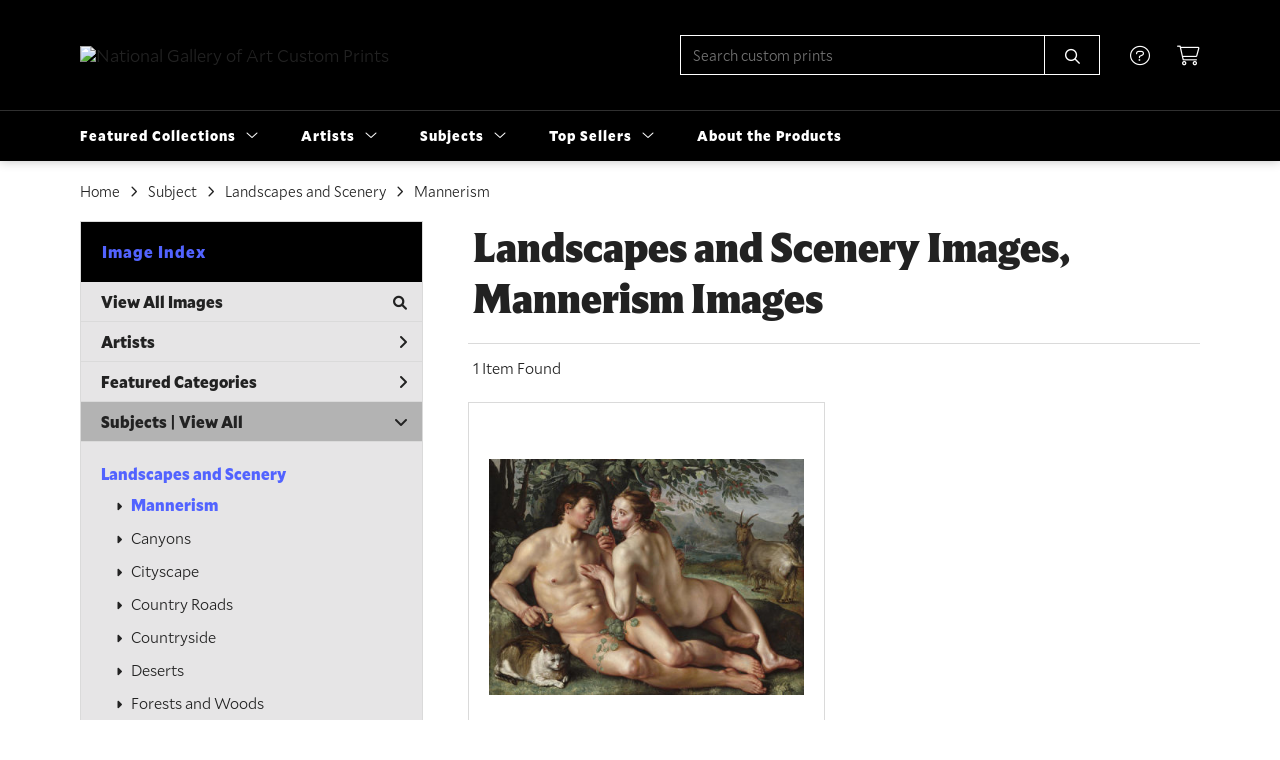

--- FILE ---
content_type: text/html; charset=UTF-8
request_url: https://customprints.nga.gov/search/subject/landscapes+and+scenery/style/mannerism
body_size: 7043
content:
<!DOCTYPE html>
<html lang="en-US">
<head>
<meta charset="utf-8">
<title>Landscapes and Scenery Images, Mannerism Images Prints | Custom Prints and Framing From the National Gallery of Art, Washington, D.C. - customprints.nga.gov</title>
<meta name="viewport" content="width=device-width, initial-scale=1">
<meta http-equiv="content-type" content="text/html;charset=UTF-8">
<meta name="title" content="Landscapes and Scenery Images, Mannerism Images Prints | Custom Prints and Framing From the National Gallery of Art, Washington, D.C. - customprints.nga.gov">
<meta name="description" content="Landscapes and Scenery Images, Mannerism Images Custom Prints and Framing from the National Gallery of Art, Washington, D.C. - (1 items). Archival paper prints and reproductions on canvas for your home or office.">
<meta name="csrf-token" content="Ai2PRmVQbk3BHgpLZYKs7kLbDAuep9dVDQJTA73S">
<meta property="og:site_name" content="National Gallery of Art Custom Prints">
<meta property="og:title" content="Landscapes and Scenery Images, Mannerism Images Prints | Custom Prints and Framing From the National Gallery of Art, Washington, D.C. - customprints.nga.gov">
<meta property="og:url" content="https://customprints.nga.gov/search/subject/landscapes+and+scenery/style/mannerism">
<link rel="canonical" href="https://customprints.nga.gov/search/subject/landscapes+and+scenery/style/mannerism" />
<link rel="icon" type="image/ico" href="/img/museum_web/nga/favicon-nga-3.png">
<link rel="stylesheet" href="/css/museum_web/nga/styles.css?v=zl37hf1uaemfk64k">
<link rel="stylesheet" href="/fonts/fontawesome6/css/all.min.css">
<script src="//ajax.googleapis.com/ajax/libs/jquery/1.12.0/jquery.min.js"></script>
<script src="/js/jquery.autocomplete.min.js"></script>
<script src="/js/slick.min.js"></script>
<script src="/js/global-1-3.min.js"></script>
<script src="/js/museum_web/nga/global.min.js?v=zl37hf1uaemfk64k"></script>
<script src="/js/jquery.scrollUp.min.js"></script>
<script src="/js/jquery.expander.min.js"></script>
<script>
window.dataLayer = window.dataLayer || [];
window.dataLayer.push({
	'domain_config': {
		'domain_name': 'customprints.nga.gov',
		'ga4_id': 'G-4Q7FQ9P5DD',
		'ga4_id_rollup': 'G-P3D19VJ3BP',
	}
});


</script>
 
<script>
window.dataLayer.push({
	'event': 'view_item_list',
	'ecommerce': {
		'impressions': [
			{
			'id': '461320',
			'name': 'Hendrick Goltzius, The Fall of Man, 1616 (461320)',
			'position': 1,
			'list': '/search/subject/landscapes+and+scenery/style/mannerism',
		},
			]
	}
});
</script>


<!-- Google Tag Manager - Imagelab -->
<script>(function(w,d,s,l,i){w[l]=w[l]||[];w[l].push({'gtm.start':
new Date().getTime(),event:'gtm.js'});var f=d.getElementsByTagName(s)[0],
j=d.createElement(s),dl=l!='dataLayer'?'&l='+l:'';j.async=true;j.src=
'https://www.googletagmanager.com/gtm.js?id='+i+dl;f.parentNode.insertBefore(j,f);
})(window,document,'script','dataLayer','GTM-5HLSXV2');</script>
<!-- End Google Tag Manager -->
</head>
<body>
<!-- Google Tag Manager (noscript) -->
<noscript><iframe src="https://www.googletagmanager.com/ns.html?id=GTM-5HLSXV2" height="0" width="0" style="display:none;visibility:hidden"></iframe></noscript>
<!-- End Google Tag Manager (noscript) -->
<div id="header" class="row header-desktop">
	<div class="header-wrapper">
		<div class="header-desktop-row">
			<div class="container">
				<div class="header-desktop-left">
					<a href="/" class="header-logo-link"><img src="/img/museum_web/nga/1200-nga-logo-v2-7.png" alt="National Gallery of Art Custom Prints" class="header-logo" data-gtm-event="header-logo"></a>
				</div>
				<div class="header-desktop-right">
					<div id="header-search-box-input-result">
						<input class="header-desktop-search-input" type="text" value="" placeholder="Search custom prints" name="q" id="autocomplete" onblur="this.value=''">
						<input type="button" class="header-desktop-search-button">
						<i class="far fa-search"></i>
						<i class="fad fa-spinner fa-spin search-spinner"></i>
					</div>
					<div class="header-icon">
						<a data-gtm-event="header-nav" href="/home/help"><i class="fal fa-circle-question"></i></a>
					</div>
					<div class="header-icon header-cart-wrapper">
						<a data-gtm-event="header-nav" href="/cart"><i class="fal fa-shopping-cart"></i></a><span id="header-cart-count"></span>
					</div>
				</div>
			</div>
		</div>
		<div class="header-desktop-row mega-menu">
			<div class="container">
				<div class="nav-full flex-vertical-center" id="header-desktop-nav-container">
					<div class="nav-item">Featured Collections<i class="fal fa-angle-down"></i>
<div class="sub-menu row">
<div class="sub-menu-full">
<div class="row">
<div class="four columns">
<ul class="sub-menu-list">
<li class="header">Museum Collections</li>
<li><a data-gtm-event="megamenu-featured-collections-museum-collections" href="/search/collection/all">View All Images</a></li>
<li><a data-gtm-event="megamenu-featured-collections-museum-collections" href="/search/collection/20th+century">20th Century</a></li>
<li><a data-gtm-event="megamenu-featured-collections-museum-collections" href="/search/collection/19th+century">19th Century</a></li>
<li><a data-gtm-event="megamenu-featured-collections-museum-collections" href="/search/collection/18th+century">18th Century</a></li>
<li><a data-gtm-event="megamenu-featured-collections-museum-collections" href="/search/collection/17th+century">17th Century</a></li>
<li><a data-gtm-event="megamenu-featured-collections-museum-collections" href="/search/style/baroque">Baroque</a></li>
<li><a data-gtm-event="megamenu-featured-collections-museum-collections" href="/search/style/renaissance">Renaissance</a></li>
<li><a data-gtm-event="megamenu-featured-collections-museum-collections" href="/search/style/medieval">Medieval</a></li>
</ul>
</div>
<div class="four columns">
<ul class="sub-menu-list">
<li class="header">Special Collections</li>
<li><a data-gtm-event="megamenu-featured-collections-special-collections" href="/search/collection/african+american+artists">African American Artists</a></li>
<li><a data-gtm-event="megamenu-featured-collections-special-collections" href="/search/collection/women+artists">Women Artists</a></li>
<li><a data-gtm-event="megamenu-featured-collections-special-collections" href="/search/collection/works+on+paper">Works on Paper</a></li>
<li><a data-gtm-event="megamenu-featured-collections-special-collections" href="/search/style/american+art">American Art</a></li>
<li><a data-gtm-event="megamenu-featured-collections-special-collections" href="/search/style/european+art">European Art</a></li>
<li><a data-gtm-event="megamenu-featured-collections-special-collections" href="/search/style/old+masters">Old Masters</a></li>
</ul>
</div>
<div class="four columns">
<ul class="sub-menu-list">
<li class="header">Popular Movements</li>
<li><a data-gtm-event="megamenu-featured-collections-popular-movements" href="/search/style/impressionism">Impressionism</a></li>
<li><a data-gtm-event="megamenu-featured-collections-popular-movements" href="/search/style/post-impressionism">Post-Impressionism</a></li>
<li><a data-gtm-event="megamenu-featured-collections-popular-movements" href="/search/style/modernism">Modernism</a></li>
<li><a data-gtm-event="megamenu-featured-collections-popular-movements" href="/search/style/romanticism">Romanticism</a></li>
</ul>
<ul class="sub-menu-list top-space">
<li class="header">Special Exhibition</li>
<li><a data-gtm-event="megamenu-featured-collections-spex" href="/search/collection/the+stars+we+do+not+see">The Stars We Do Not See: Australian Indigenous Art</a></li>
</ul>
</div>
</div>
<div class="row sub-menu-notice">
<div class="twelve columns">
<div class="sub-menu-notice-inner">
<div class="sub-menu-notice-separator">
<div class="sub-menu-notice-copy-wrap">
<div class="sub-menu-notice-copy">
Individually made-to-order for shipping within 10 business days
</div>
</div>
</div>
</div>
</div>
</div>
</div>
</div>
</div>
					<div class="nav-item">Artists<i class="fal fa-angle-down"></i>
<div class="sub-menu row">
<div class="sub-menu-full">
<div class="row">
<div class="four columns">
<ul class="sub-menu-list">
<li class="header">Top Artists</li>
<li><a data-gtm-event="megamenu-artists-top-artists" href="/search/artist/claude+monet">Claude Monet</a></li>
<li><a data-gtm-event="megamenu-artists-top-artists" href="/search/artist/vincent+van+gogh">Vincent van Gogh</a></li>
<li><a data-gtm-event="megamenu-artists-top-artists" href="/search/artist/auguste+renoir">Auguste Renoir</a></li>
<li><a data-gtm-event="megamenu-artists-top-artists" href="/search/artist/henri+matisse">Henri Matisse</a></li>
<li><a data-gtm-event="megamenu-artists-top-artists" href="/search/artist/albert+bierstadt">Albert Bierstadt</a></li>
<li><a data-gtm-event="megamenu-artists-top-artists" href="/search/artist/edward+hopper">Edward Hopper</a></li>
<li><a data-gtm-event="megamenu-artists-top-artists" href="/search/artist/dorothea+lange">Dorothea Lange</a></li>
<li><a data-gtm-event="megamenu-artists-top-artists" href="/search/artist/john+singer+sargent">John Singer Sargent</a></li>
<li><a data-gtm-event="megamenu-artists-top-artists" href="/search/artist/mark+rothko">Mark Rothko</a></li>
</ul>
</div>
<div class="four columns">
<ul class="sub-menu-list">
<li class="header">Renaissance & Baroque</li>
<li><a data-gtm-event="megamenu-artists-renaissance-baroque" href="/search/artist/leonardo+da+vinci">Leonardo da Vinci</a></li>
<li><a data-gtm-event="megamenu-artists-renaissance-baroque" href="/search/artist/jan+van+eyck">Jan van Eyck</a></li>
<li><a data-gtm-event="megamenu-artists-renaissance-baroque" href="/search/artist/raphael">Raphael</a></li>
<li><a data-gtm-event="megamenu-artists-renaissance-baroque" href="/search/artist/el+greco">El Greco</a></li>
<li><a data-gtm-event="megamenu-artists-renaissance-baroque" href="/search/artist/johannes+vermeer">Johannes Vermeer</a></li>
<li><a data-gtm-event="megamenu-artists-renaissance-baroque" href="/search/artist/jan+davisz+de+heem">Jan Davisz de Heem</a></li>
<li><a data-gtm-event="megamenu-artists-renaissance-baroque" href="/search/artist/rembrandt+van+rijn">Rembrandt van Rijn</a></li>
</ul>
</div>
<div class="four columns">
<ul class="sub-menu-list">
<li class="header">Modernists</li>
<li><a data-gtm-event="megamenu-artists-modernists" href="/search/artist/henri+matisse">Henri Matisse</a></li>
<li><a data-gtm-event="megamenu-artists-modernists" href="/search/artist/edward+hopper">Edward Hopper</a></li>
<li><a data-gtm-event="megamenu-artists-modernists" href="/search/artist/mark+rothko">Mark Rothko</a></li>
<li><a data-gtm-event="megamenu-artists-modernists" href="/search/artist/amedeo+modigliani">Amedeo Modigliani</a></li>
<li><a data-gtm-event="megamenu-artists-modernists" href="/search/artist/ellsworth+kelly">Ellsworth Kelly</a></li>
<li><a data-gtm-event="megamenu-artists-modernists" href="/search/artist/gerhard+richter">Gerhard Richter</a></li>
</ul>
<br>
<a href="/artists"><div class="button cms" data-gtm-event="megamenu-artists-all-artists">View Full Artist List</div></a>
</div>
</div>
<div class="row sub-menu-notice">
<div class="twelve columns">
<div class="sub-menu-notice-inner">
<div class="sub-menu-notice-separator">
<div class="sub-menu-notice-copy-wrap">
<div class="sub-menu-notice-copy">
Your Custom Prints order supports the National Gallery of Art
</div>
</div>
</div>
</div>
</div>
</div>
</div>
</div>
</div>
					<div class="nav-item">Subjects<i class="fal fa-angle-down"></i>
<div class="sub-menu row">
<div class="sub-menu-full">
<div class="row">
<div class="four columns">
<ul class="sub-menu-list">
<li class="header">Landscapes</li>
<li><a data-gtm-event="megamenu-subjects-landscapes" href="/search/subject/landscapes+and+scenery">All Landscapes</a></li>
<li><a data-gtm-event="megamenu-subjects-landscapes" href="/search/subject/countryside">Countryside</a></li>
<li><a data-gtm-event="megamenu-subjects-landscapes" href="/search/subject/mountains">Mountains</a></li>
<li><a data-gtm-event="megamenu-subjects-landscapes" href="/search/subject/sunsets+and+sunrises">Sunsets and Sunrises</a></li>
</ul>
<ul class="sub-menu-list top-space">
<li class="header">Still Life</li>
<li><a data-gtm-event="megamenu-subjects-still-life" href="/search/subject/still+life">All Still Life</a></li>
<li><a data-gtm-event="megamenu-subjects-still-life" href="/search/subject/cuisine+still+life">Cuisine</a></li>
<li><a data-gtm-event="megamenu-subjects-still-life" href="/search/subject/floral+still+life">Floral</a></li>
</ul>
</div>
<div class="four columns">
<ul class="sub-menu-list">
<li class="header">Waterscapes</li>
<li><a data-gtm-event="megamenu-subjects-waterscapes" href="/search/subject/waterscapes">All Waterscapes</a></li>
<li><a data-gtm-event="megamenu-subjects-waterscapes" href="/search/subject/harbors">Harbors</a></li>
<li><a data-gtm-event="megamenu-subjects-waterscapes" href="/search/subject/ocean">Ocean</a></li>
<li><a data-gtm-event="megamenu-subjects-waterscapes" href="/search/subject/rivers">Rivers</a></li>
<li><a data-gtm-event="megamenu-subjects-waterscapes" href="/search/subject/waterfalls">Waterfalls</a></li>
</ul>
<ul class="sub-menu-list top-space">
<li class="header">Religion and Spirituality</li>
<li><a data-gtm-event="megamenu-subjects-religion" href="/search/subject/christianity">Christianity</a></li>
<li><a data-gtm-event="megamenu-subjects-religion" href="/search/subject/judaism">Judaism</a></li>
</ul>
</div>
<div class="four columns">
<ul class="sub-menu-list">
<li class="header">Other Featured Subjects</li>
<li><a data-gtm-event="megamenu-subjects-other" href="/search/subject/abstract">Abstract</a></li>
<li><a data-gtm-event="megamenu-subjects-other" href="/search/subject/animals">Animals</a></li>
<li><a data-gtm-event="megamenu-subjects-other" href="/search/subject/architecture">Architecture</a></li>
<li><a data-gtm-event="megamenu-subjects-other" href="/search/subject/cuisine">Cuisine</a></li>
<li><a data-gtm-event="megamenu-subjects-other" href="/search/subject/flowers+and+plants">Flowers and Plants</a></li>
<li><a data-gtm-event="megamenu-subjects-other" href="/search/subject/portraits">Portraits</a></li>
<li><a data-gtm-event="megamenu-subjects-other" href="/search/subject/boats+and+ships">Boats and Ships</a></li>
</ul>
</div>
</div>
<div class="row sub-menu-notice">
<div class="twelve columns">
<div class="sub-menu-notice-inner">
<div class="sub-menu-notice-separator">
<div class="sub-menu-notice-copy-wrap">
<div class="sub-menu-notice-copy">
Prints and framing handmade to order in the USA
</div>
</div>
</div>
</div>
</div>
</div>
</div>
</div>
</div>
					<div class="nav-item">Top Sellers<i class="fal fa-angle-down"></i>
<div class="sub-menu row">
<div class="sub-menu-left">
<div class="row">
<div class="six columns">
<ul class="sub-menu-list truncate">
<li class="megamenu-top-sellers" imgId="461328"><a data-gtm-event="megamenu-top-sellers" href="/detail/461328/hopper-ground-swell-1939">Edward Hopper, <em>Ground Swell</em></a></li>
<li class="megamenu-top-sellers" imgId="464729"><a data-gtm-event="megamenu-top-sellers" href="/detail/464729/matisse-open-window-collioure-1905">Henri Matisse, <em>Open Window, Collioure</em></a></li>
<li class="megamenu-top-sellers" imgId="394316"><a data-gtm-event="megamenu-top-sellers" href="/detail/394316/monet-woman-with-a-parasol—madame-monet-and-her-son-1875">Claude Monet, <em>Woman with a Parasol</em></a></li>
<li class="megamenu-top-sellers" imgId="450160"><a data-gtm-event="megamenu-top-sellers" href="/detail/450160/van-gogh-green-wheat-fields-auvers-1890">Vincent van Gogh, <em>Green Wheat Fields</em></a></li>
<li class="megamenu-top-sellers" imgId="394311"><a data-gtm-event="megamenu-top-sellers" href="/detail/394311/fragonard-young-girl-reading-c.-1770">Jean-Honoré Fragonard, <em>Young Girl Reading</em></a></li>
<li class="megamenu-top-sellers" imgId="393909"><a data-gtm-event="megamenu-top-sellers" href="/detail/393909/van-gogh-roses-1890">Vincent van Gogh, <em>Roses</em></a></li>
<li class="megamenu-top-sellers" imgId="394315"><a data-gtm-event="megamenu-top-sellers" href="/detail/394315/monet-the-japanese-footbridge-1899">Claude Monet, <em>The Japanese Footbridge</em></a></li>
<li class="megamenu-top-sellers" imgId="394318"><a data-gtm-event="megamenu-top-sellers" href="/detail/394318/monet-the-artists-garden-in-argenteuil-a-corner-of-the-garden-with-dahlias-1873">Claude Monet, <em>The Artist's Garden in Argenteuil</em></a></li>
<li class="megamenu-top-sellers" imgId="461237"><a data-gtm-event="megamenu-top-sellers" href="/detail/461237/cole-the-voyage-of-life-childhood-1842">Thomas Cole, <em>The Voyage of Life: Childhood</em></a></li>
<li class="megamenu-top-sellers" imgId="489692"><a data-gtm-event="megamenu-top-sellers" href="/detail/489692/rothko-untitled-1949">Mark Rothko, <em>Untitled</em></a></li>
</ul>
</div>
<div class="six columns">
<ul class="sub-menu-list truncate">
<li class="megamenu-top-sellers" imgId="461239"><a data-gtm-event="megamenu-top-sellers" href="/detail/461239/cole-the-voyage-of-life-manhood-1842">Thomas Cole, <em>The Voyage of Life: Manhood</em></a></li>
<li class="megamenu-top-sellers" imgId="464735"><a data-gtm-event="megamenu-top-sellers" href="/detail/464735/matisse-woman-with-amphora-and-pomegranates-1953">Henri Matisse, <em>Woman with Amphora and Pomegranates</em></a></li>
<li class="megamenu-top-sellers" imgId="461050"><a data-gtm-event="megamenu-top-sellers" href="/detail/461050/de-heem-vase-of-flowers-c.-1660">Jan Davisz de Heem, <em>Vase of Flowers, c. 1660</em></a></li>
<li class="megamenu-top-sellers" imgId="461238"><a data-gtm-event="megamenu-top-sellers" href="/detail/461238/cole-the-voyage-of-life-youth-1842">Thomas Cole, <em>The Voyage of Life: Youth</em></a></li>
<li class="megamenu-top-sellers" imgId="394309"><a data-gtm-event="megamenu-top-sellers" href="/detail/394309/leonardo-da-vinci-ginevra-de-benci-obverse-c.-14741478">Leonardo da Vinci, <em>Ginevra de' Benci</em></a></li>
<li class="megamenu-top-sellers" imgId="461042"><a data-gtm-event="megamenu-top-sellers" href="/detail/461042/renoir-pont-neuf-paris-1872">Auguste Renoir, <em>Pont Neuf, Paris</em></a></li>
<li class="megamenu-top-sellers" imgId="394331"><a data-gtm-event="megamenu-top-sellers" href="/detail/394331/vermeer-woman-holding-a-balance-c.-1664">Johannes Vermeer, <em>Woman Holding a Balance</em></a></li>
<li class="megamenu-top-sellers" imgId="461044"><a data-gtm-event="megamenu-top-sellers" href="/detail/461044/monet-the-bridge-at-argenteuil-1874">Claude Monet, <em>The Bridge at Argenteuil</em></a></li>
<li class="megamenu-top-sellers" imgId="459818"><a data-gtm-event="megamenu-top-sellers" href="/detail/459818/bierstadt-the-last-of-the-buffalo-1888">Albert Bierstadt, <em>The Last of the Buffalo</em></a></li>
<li class="megamenu-top-sellers" imgId="461325"><a data-gtm-event="megamenu-top-sellers" href="/detail/461325/bierstadt-mount-corcoran-c.-1876-1877">Albert Bierstadt, <em>Mount Corcoran</em></a></li>
</ul>
</div>
</div>
<div class="row sub-menu-notice">
<div class="twelve columns">
<div class="sub-menu-notice-inner">
<div class="sub-menu-notice-separator">
<div class="sub-menu-notice-copy-wrap">
<div class="sub-menu-notice-copy">
Could any of these be your choices too?
</div>
</div>
</div>
</div>
</div>
</div>
</div>
<div class="sub-menu-right-img">
<div class="sub-menu-img-top-seller" style="background-image: url('/vitruvius/render/700/461328.jpg');"><a class="sub-menu-img-link-top-seller" href=""></a></div>
</div>
</div>
</div>
					<div class="nav-item conditional-hide"><a data-gtm-event="header-nav" href="/home/about">About the Products</a></div>
				</div>
				<div class="nav-right-search">
					<div id="header-search-box-input-result-2">
						<input class="header-desktop-search-input-2" type="text" value="" placeholder="Search custom prints" name="q" id="autocomplete-2" onblur="this.value=''">
						<input type="button" class="header-desktop-search-button-2">
						<i class="far fa-search"></i>
						<i class="fad fa-spinner fa-spin search-spinner-2"></i>
					</div>
				</div>
			</div>
		</div>
	</div>
</div>

<div class="header-mobile row">
	<div class="header-mobile-row">
		<div class="header-mobile-logo-wrap left">
			<a href="/"><img data-gtm-event="mobile-header-logo" src="/img/museum_web/nga/1200-nga-logo-v2-7.png" alt="National Gallery of Art Custom Prints" class="header-logo-mobile"></a>
		</div>
		<div class="header-mobile-icon-wrap">
			<a class="toggle-mobile-search"><i data-gtm-event="mobile-header-search" class="fa-header-mobile mag-glass"></i></a>
		</div>
		<div class="header-mobile-icon-wrap">
			<a class="toggle-mobile-overlay"><i data-gtm-event="mobile-header-more" class="fa-header-mobile more"></i></a>
		</div>
		<div class="header-mobile-icon-wrap-close header-mobile-icon-hidden">
			<a class="toggle-mobile-overlay"><i data-gtm-event="mobile-header-close" class="fa-header-mobile close-nav"></i></a>
		</div>
	</div>
</div>

<div id="header-mobile-search">
	<div class="header-mobile-search-row">
		<div id="header-mobile-search-input-result">
			<input class="header-mobile-search-input" type="text" value="" placeholder="Search" name="q" id="autocomplete-mobile" onblur="this.value=''">
		</div>
	</div>
</div>
<section class="crumb-trail-full">
	<div class="container crumb-trail">
		<div class="row">
			<div id="crumb-trail-left" class="crumb-trail-wrapper twelve columns">
				<a href="/" class="noline">Home</a><i class="fa-crumb-trail angle-right"></i>Subject<i class="fa-crumb-trail angle-right"></i><h2>Landscapes and Scenery</h2><i class="fa-crumb-trail angle-right"></i><h2>Mannerism</h2>
			</div>
		</div>
	</div>
</section>


<div class="container">

	<div class="row">

		<div id="ixs-container">

			<div id="ixs-navigation-container" class="row">
		<div class="ixs-title">Navigation</div>
		<a href="/"><div data-gtm-event="mobile-header-home" class="ixs-row category-head clickable">Home</div></a>
		<a href="/home/about/"><div data-gtm-event="mobile-header-about" class="ixs-row category-head clickable">About</div></a>
		<a href="/home/help/"><div data-gtm-event="mobile-header-help" class="ixs-row category-head clickable">Help</div></a>
		<a href="/cart/"><div data-gtm-event="mobile-header-cart" class="ixs-row category-head clickable">View Cart</div></a>
		<a href="https://shop.nga.gov"><div data-gtm-event="mobile-header-main-store-out" class="ixs-row category-head clickable">Shop Main Online Store<i class="ixs-fa external-link"></i></div></a>
	</div>


	<div id="ixs-wrapper">

		<div id="ixs">
	<div class="ixs-title">Image Index</div>



	<div class="ixs-row category-head clickable"><a data-gtm-event="ixs-all-prints-click" class="ixs-link" href="/search/collection/all">View All Images<i class="ixs-fa view-all"></i></a></div>
		<div class="ixs-row category-head clickable closed" data-gtm-event="ixs-view-artists" onclick="ajax_load('#ixs', '/indexsearch/artist_alpha/');return false;">Artists<i class="ixs-fa angle-right"></i></div>
			<div class="ixs-row category-head clickable closed"data-gtm-event="ixs-view-back-to-features" onclick="ajax_load('#ixs', '/indexsearch/base');return false;">Featured Categories<i class="ixs-fa angle-right"></i></div>

	
		

		
							<div class="ixs-row category-head open">Subjects | <a data-gtm-event="ixs-view-subjects" onclick="ajax_load('#ixs', '/indexsearch/update/subject/'); return false;" href="#">View All</a><i class="ixs-fa angle-down"></i></div>
							<div id="ixs-scroll-div">
							<ul id="ixs-list">
							<li class="ixs-list-item selected"><a data-gtm-event="ixs-tag-list-click" href="/search/subject/landscapes+and+scenery">Landscapes and Scenery</a></li>
							<ul class="ixs-list-child" style="display:block;">
							<li class="ixs-list-item selected"><a data-gtm-event="ixs-tag-list-click" href="/search/style/mannerism" target="_top">Mannerism</a></li>
							<li class="ixs-list-item"><a data-gtm-event="ixs-tag-list-click" href="/search/subject/canyons" target="_top">Canyons</a></li>
							<li class="ixs-list-item"><a data-gtm-event="ixs-tag-list-click" href="/search/subject/cityscape" target="_top">Cityscape</a></li>
							<li class="ixs-list-item"><a data-gtm-event="ixs-tag-list-click" href="/search/subject/country+roads" target="_top">Country Roads</a></li>
							<li class="ixs-list-item"><a data-gtm-event="ixs-tag-list-click" href="/search/subject/countryside" target="_top">Countryside</a></li>
							<li class="ixs-list-item"><a data-gtm-event="ixs-tag-list-click" href="/search/subject/deserts" target="_top">Deserts</a></li>
							<li class="ixs-list-item"><a data-gtm-event="ixs-tag-list-click" href="/search/subject/forests+and+woods" target="_top">Forests and Woods</a></li>
							<li class="ixs-list-item"><a data-gtm-event="ixs-tag-list-click" href="/search/subject/industrial" target="_top">Industrial</a></li>
							<li class="ixs-list-item"><a data-gtm-event="ixs-tag-list-click" href="/search/subject/jungle" target="_top">Jungle</a></li>
							<li class="ixs-list-item"><a data-gtm-event="ixs-tag-list-click" href="/search/subject/mountains" target="_top">Mountains</a></li>
							<li class="ixs-list-item"><a data-gtm-event="ixs-tag-list-click" href="/search/subject/night+scene" target="_top">Night Scene</a></li>
							<li class="ixs-list-item"><a data-gtm-event="ixs-tag-list-click" href="/search/subject/prairies+and+fields" target="_top">Prairies and Fields</a></li>
							<li class="ixs-list-item"><a data-gtm-event="ixs-tag-list-click" href="/search/subject/snowscapes" target="_top">Snowscapes</a></li>
							<li class="ixs-list-item"><a data-gtm-event="ixs-tag-list-click" href="/search/subject/sunsets+and+sunrises" target="_top">Sunsets and Sunrises</a></li>
							<li class="ixs-list-item"><a data-gtm-event="ixs-tag-list-click" href="/search/subject/tropical" target="_top">Tropical</a></li>
							</ul>
							</div>
							</ul>
			
		
	

</div>

	</div>


		</div>

		<div class="body-container">

			<div class="section-title-plp-wrapper row">
				<div class="section-title plp"><h2>Landscapes and Scenery Images, Mannerism Images</h2></div>
							</div>

			<div class="plp-tools row">
				<div class="plp-pagination-head-text six columns"><h2>1 Item Found</h2></div>
				<div class="plp-pagination-head-buttons six columns cd-pagination">
														</div>
			</div>

			<div class="row plp-container">
			
				<div class="row plp-item">
					<div class="plp-item-image-wrap">
						<a href="/detail/461320/goltzius-the-fall-of-man-1616" data-gtm-event="product-click" data-list="/search/subject/landscapes+and+scenery/style/mannerism" data-name="Hendrick Goltzius, The Fall of Man, 1616 (461320)" data-id="461320" data-pos="1" class="plp-item-image-hover"><img src="/vitruvius/render/400/461320.jpg" class="plp-item-image" alt="Hendrick Goltzius - The Fall of Man, 1616" /></a>
					</div>
					<div class="plp-item-info-wrap">
						<h3><a href="/detail/461320/goltzius-the-fall-of-man-1616" data-gtm-event="product-click" data-list="/search/subject/landscapes+and+scenery/style/mannerism" data-name="Hendrick Goltzius, The Fall of Man, 1616 (461320)" data-id="461320" data-pos="1"><div class="item-artist">Hendrick Goltzius</div><div class="item-title">The Fall of Man, 1616</div></a></h3>
					</div>
				</div>

			
			</div>

			
		</div>

	</div>

</div>
<div class="footer">

	<div class="footer-support row">

		<div class="container">
			Thank you for supporting the National Gallery of Art
		</div>

	</div>

	<div class="footer-links-wrapper row">

		<div class="container">

			<div class="four columns">

				<ul class="footer-list">
					<li class="header">National Gallery of Art Custom Prints</li>
					<li><a data-gtm-event="footer-about" href="/home/about">About National Gallery of Art Custom Prints</a></li>
					<li><a data-gtm-event="footer-help" href="/home/help">Help</a></li>
					<li><a data-gtm-event="footer-contact" href="/home/contact">Contact Info</a></li>
					<li><a data-gtm-event="footer-cart" href="/cart">Shopping Cart</a></li>
					<li><a data-gtm-event="footer-artist-list" href="/artists">Artist List</a></li>
				</ul>

			</div>

			<div class="four columns">

				<ul class="footer-list">
					<li class="header">NGA.gov</li>
					<li><a data-gtm-event="footer-out-main-site" href="http://www.nga.gov/">Back to nga.gov</a></li>
					<li><a data-gtm-event="footer-out-main-store" href="https://shop.nga.gov/">Back to shop.nga.gov</a></li>
					<li><a data-gtm-event="footer-out-plan-visit" href="http://www.nga.gov/visit">Plan Your Visit</a></li>
					<li><a data-gtm-event="footer-out-exhibitions-current" href="https://www.nga.gov/calendar?tab=exhibitions">Current and Upcoming Exhibitions</a></li>
					<li><a data-gtm-event="footer-out-exhibitions-past" href="https://www.nga.gov/past-exhibitions">Past Exhibitions</a></li>
				</ul>

			</div>

			<div class="four columns">

				<ul class="footer-list">
					<li class="header">Connect With Us</li>
					<li class="social-icon"><a data-gtm-event="footer-twitter" href="https://twitter.com/ngadc" target="_blank"><i class="fab fa-twitter"></i></a></li>
					<li class="social-icon"><a data-gtm-event="footer-facebook" href="https://www.facebook.com/nationalgalleryofart" target="_blank"><i class="fab fa-facebook"></i></a></li>
					<li class="social-icon"><a data-gtm-event="footer-instagram" href="https://www.instagram.com/ngadc/" target="_blank"><i class="fab fa-instagram"></i></a></li>
					<li class="social-icon"><a data-gtm-event="footer-pinterest" href="https://www.pinterest.com/ngadc" target="_blank"><i class="fab fa-pinterest"></i></a></li>
					<li class="social-icon"><a data-gtm-event="footer-youtube" href="https://www.youtube.com/user/NationalGalleryArtDC" target="_blank"><i class="fab fa-youtube"></i></a></li>
				</ul>

			</div>

		</div>

	</div>

	<div class="footer-nga-campus row">

		<div class="container">

			<div class="eight columns">
				<div class="row">
					<div class="six columns">
						<img class="footer-nga-campus-map" src="/img/museum_web/nga/nga-campus-map-sm.png"></a>
					</div>
					<div class="six columns">
						<p>
							<span class="bold-text">West Building</span><br>
							6th St and Constitution Ave NW
						</p>
						<p>
							<span class="bold-text">Sculpture Garden</span><br>
							7th St and Constitution Ave NW
						</p>
						<p>
							<span class="bold-text">East Building</span><br>
							4th St and Constitution Ave NW
						</p>
					</div>
				</div>
			</div>

			<div class="four columns">
				<p>
					The National Gallery of Art serves the nation by welcoming all people to explore and experience art, creativity, and our shared humanity.
					<hr class="footer-line">
					For current operational status and hours: <a target="_blank" class="line-white" href="https://www.nga.gov/visit/reopening.html">Plan Your Visit</a>
				</p>
			</div>

		</div>

	</div>

	<div class="footer-copyright row">

		<div class="container">

			<div class="six columns">

				&copy; 2026 National Gallery of Art

			</div>

			<div class="six columns">

				<a href="https://www.imagelab.co/" target="blank"><div class="footer-service-label u-pull-right"></div></a>

			</div>

		</div>

	</div>

</div>

</body>

</html></body>
</html>